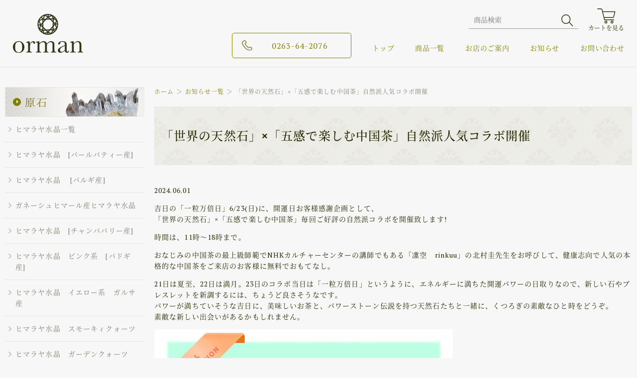

--- FILE ---
content_type: text/html
request_url: https://www.oruman.com/2024/06/post-21.html
body_size: 21122
content:
<!DOCTYPE HTML>
<html lang="ja">
<head>
<!-- Global site tag (gtag.js) - Google Analytics -->
<script async src="https://www.googletagmanager.com/gtag/js?id=UA-16015349-1"></script>
<script>
  window.dataLayer = window.dataLayer || [];
  function gtag(){dataLayer.push(arguments);}
  gtag('js', new Date());

  gtag('config', 'UA-16015349-1');
</script>
<meta charset="UTF-8">
<meta http-equiv="X-UA-Compatible" content="IE=edge">
<meta name="viewport" content="width=device-width, initial-scale=1.0">
<title>「世界の天然石」×「五感で楽しむ中国茶」自然派人気コラボ開催 | パワーストーン,天然石,ヒマラヤ水晶の長野県の専門店「オルマン」</title>
<meta name="description" content="吉日の「一粒万倍日」6/23(日)に、開運日お客様感謝企画として、　 「世界の天...">

<link rel="shortcut icon" href="/favicon.ico">
<link rel="apple-touch-icon-precomposed" href="/apple-touch-icon-precomposed.png">
<link rel="stylesheet" href="/css/sanitize.css">
<link rel="stylesheet" href="/css/style.css?20221222">
<link rel="stylesheet" href="/css/mediaqueries.css">
<link rel="stylesheet" href="/css/slick.css">
<link rel="stylesheet" href="/css/slick-theme.css">
<link rel="stylesheet" href="/css/gridlex.min.css">

<link rel="canonical" href="https://www.oruman.com/2024/06/post-21.html" />

</head>

<body>
<div id="page">

<header>
<div class="header_flex">
<div class="header_left">
<div class='logo'><a href='/'><img src='/images/logo.svg' alt='ormanのロゴ' width='141' height='78'></a></div>
</div>
<div class="header_right">
<div class="header_right_top">
<div class="header_itemSearch">
<form class="itemSearch" action="/cgi-bin/mt/mt-cdsearch.cgi" method="get">
<input type="hidden" name="SearchContentTypes" value="商品">
<input id="sbox1" id="s" name="search" type="search" placeholder="商品検索" />
<button id="sbtn1" type="submit"><img src="/images/icon_search.svg" alt="検索ボタン"></button>
</form>
</div>
<div class="header_cart"><a href="//cart.ec-sites.jp/cart_step/pc/kago/es_shop_id/1972/"><img src="/images/icon_cart_header.svg" alt="カートを見る"><span>カートを見る</span></a></div>
<!-- humbarger-menu -->
<button type="button" class="zdo_drawer_button">
<span class="zdo_drawer_bar zdo_drawer_bar1"></span>
<span class="zdo_drawer_bar zdo_drawer_bar2"></span>
<span class="zdo_drawer_bar zdo_drawer_bar3"></span>
<span class="zdo_drawer_menu_text zdo_drawer_text">MENU</span>
<span class="zdo_drawer_close zdo_drawer_text">CLOSE</span>
</button>
</div>

<div class="header_right_bottom">
<div class="slide_nav js_slide_nav">
<form class="sp_itemSearch" action="/cgi-bin/mt/mt-cdsearch.cgi" method="get">
<input type="hidden" name="SearchContentTypes" value="商品">
<input id="sbox1" id="s" name="search" type="search" placeholder="商品検索" />
<button id="sbtn1" type="submit"><img src="/images/icon_search.svg" alt="検索ボタン"></button>
</form>
<nav>
<ul>
<li><a href="tel:0263642076" class="btn btn_tel header_btn">0263-64-2076</a></li>
<li class="top"><a href="/">トップ</a></li>
<li class="products"><a href="/archive.html">商品一覧</a>
<ul class="sp_navCategory">


<li><a href="/stone/">原石</a></li>

<li><a href="/accessories/">アクセサリー・小物</a></li>

<li><a href="/interior/">インテリア小物</a></li>


</ul>
</li>
<li class="shop"><a href="/shop.html">お店のご案内</a></li>
<li class="news"><a href="/news.html">お知らせ</a></li>
<li class="contact"><a href="https://cart.ec-sites.jp/sp_step/shop-inquery/top/shid/1972/" target="_blank">お問い合わせ</a></li>
</ul>
</nav>
</div>
</div>
</div>
</div><!-- /.header_flex -->
</header>

<div class="main" id="news">

<div class="flex_container">
<div class="flex_item" id="mainBox">
<ul class="path">
<li><a href="/">ホーム</a></li>
<li><a href="/news.html">お知らせ一覧</a></li>
<li>「世界の天然石」×「五感で楽しむ中国茶」自然派人気コラボ開催</li>
</ul>

<!-- Webページ中身ここから -->
<article>
<div class="pageTitle"><h1 class="pageTitle_h1">「世界の天然石」×「五感で楽しむ中国茶」自然派人気コラボ開催</h1></div>
<p>2024.06.01</p>
<p><span>吉日の「一粒万倍日」6/23(日)に、開運日お客様感謝企画として、　 <br />「世界の天然石」×「五感で楽しむ中国茶」毎回ご好評の自然派コラボを開催致します!</span></p>
<p><span>時間は、11時～18時まで。</span></p>
<p><span>おなじみの中国茶の最上級師範でNHKカルチャーセンターの講師でもある「凛空　rinkuu」の北村圭先生をお呼びして、健康志向で人気の本格的な中国茶をご来店のお客様に無料でおもてなし。</span></p>
<p><span>21日は夏至、22日は満月。23日のコラボ当日は「一粒万倍日」というように、エネルギーに満ちた開運パワーの日取りなので、新しい石やブレスレットを新調するには、ちょうど良さそうなです。<br /> パワーが満ちていそうな吉日に、美味しいお茶と、パワーストーン伝説を持つ天然石たちと一緒に、くつろぎの素敵なひと時をどうぞ。 <br />素敵な新しい出会いがあるかもしれません。</span></p>
<p><img alt="1-2024.6-中国茶会のチラシ-600.jpg" src="https://www.oruman.com/39a2f852c66491c94722f84859f0cc1ff24fc742.jpg" width="600" height="600" class="mt-image-none" /></p>
<p><span>オルマンでは、只今、期間限定の「ブレスレット・フェア」も開催中! <br />オリジナルブレスレットもその場で作成致します。 <br />浄化用の原石や、さざれ石をセットでお買い上げの方には、セット割引もあります! </span></p>
<p><img alt="2-ブレスレット集合写真-600.jpg" src="https://www.oruman.com/fcf6ccfab2c75fca67107e43328241e3c88c0c8f.jpg" width="600" height="450" class="mt-image-none" /></p>
<p><span>6月末まで、開運伝説で大人気の <br />「ルチルクォーツ・フェア」を開催します!</span></p>
<p><span>ブレスレット、ペンダント、ポイントなど色々。 <br />ペンダントは、特別割引に!</span></p>
<p><span>ルチルクォーツのオリジナル・ブレスレットも作れます! <br />この夏は、ルチルで開運伝説の縁起を担いで、パワーアップして乗り切りたいですね。</span></p>
<p><img alt="3-ルチル-600.jpg" src="https://www.oruman.com/3a505bc25061883d9c0d13188cefc574b8b220f9.jpg" width="600" height="450" class="mt-image-none" /></p>
<p><span>また、オルマンのお店から10分くらいのところには、素敵な「バラ園」もあり、6月いっぱいは、バラの花を楽しめます。 <br />アルプスも見え、ウグイスや小鳥たちの声も楽しめる、素敵な憩いの庭園です。</span></p>
<p><img alt="4-バラと水晶のイメージ-600.jpg" src="https://www.oruman.com/b8960eeb534068282bbb9515b9db502fde47d348.jpg" width="600" height="450" class="mt-image-none" /></p>
<p><span>初夏のドライブがてらに、バラの花と、天然石と美味しいお茶の素敵なひとときを楽しみ、 日頃の疲れを癒しに、ぜひお気軽にお出かけください。 </span></p>
<p><img alt="5-中国茶-1-600.jpg" src="https://www.oruman.com/85782fa6d0d84afd802c85bdebfe2892ae3beecb.jpg" width="600" height="450" class="mt-image-none" /></p>
<p><span></span></p>
<p><span>----------------- <br />～　世界にただ一つの　 <br />あなたの石との出会いを求めて　～ </span></p>
<p><span>電話　0263-64-2076　 <br /><a href="https://www.oruman.com/">「天然石のオルマン」<br />https://www.oruman.com/ </a></span></p>
<p><a href="https://www.instagram.com/rin_kuu_cha/%20"><span>「凛空　rinkuu」<br />https://www.instagram.com/rin_kuu_cha/ </span></a></p>
</article>

</div><!-- #mainBox -->

<div class="flex_item" id="sideMenu">

<aside class="side_category">
<ul class="grid-1-noGutter_sm-2_xs-1">
    
        <li class="col">
        <h3 class="h3_side"><a href="/stone/"><img src="/images/sidebnr_stone.png" alt="原石"></a></h3>
        <ul class="side_categoryList">
        
            <li><a href="/stone/himaraya/">ヒマラヤ水晶一覧</a></li>
        
            <li><a href="/stone/himaraya-parvati/">ヒマラヤ水晶　[パールバティー産]</a></li>
        
            <li><a href="/stone/himaraya-palgi/">ヒマラヤ水晶　 [パルギ産]</a></li>
        
            <li><a href="/stone/Ganesh-Himal-Quartz/">ガネーシュヒマール産ヒマラヤ水晶</a></li>
        
            <li><a href="/stone/himaraya-chamba/">ヒマラヤ水晶　[チャンババリー産]</a></li>
        
            <li><a href="/stone/himaraya-badogi/">ヒマラヤ水晶　ピンク系　[バドギ産]</a></li>
        
            <li><a href="/stone/himaraya-garusa/">ヒマラヤ水晶　イエロー系　ガルサ産</a></li>
        
            <li><a href="/stone/himaraya-marana/" title="ヒマラヤ水晶のマラナ産の希少なスモーキィクォーツの原石クラスターです。">ヒマラヤ水晶　スモーキィクォーツ</a></li>
        
            <li><a href="/stone/himaraya-kasol/">ヒマラヤ水晶　ガーデンクォーツ</a></li>
        
            <li><a href="/stone/lightning-struck-quartz/">雷水晶・ライトニング水晶</a></li>
        
            <li><a href="/stone/tomazgonzaga-crystal-cluster/">トマスゴンサガ産水晶</a></li>
        
            <li><a href="/stone/smoky-quartz/" title="煙水晶とも呼ばれる内包物を含むブラウン系の希少な水晶です">スモーキィクォーツ</a></li>
        
            <li><a href="/stone/zeca-de-souza/">ゼッカデソウザ水晶</a></li>
        
            <li><a href="/stone/lemurian/">レムリアン水晶</a></li>
        
            <li><a href="/stone/satyaloka-crystal-cluster/">サチャロカ水晶</a></li>
        
            <li><a href="/stone/cactus-quartz/">カクタスクォーツ</a></li>
        
            <li><a href="/stone/apo/">アポフィライト</a></li>
        
            <li><a href="/stone/still-bite/">スティルバイト</a></li>
        
            <li><a href="/stone/chalcedony/">カルセドニー</a></li>
        
            <li><a href="/stone/himaraya-point/">水晶ポイント</a></li>
        
            <li><a href="/stone/aquamarine/">アクアマリン</a></li>
        
            <li><a href="/stone/veracruz-amethyst/">ベラクルス　アメシスト</a></li>
        
            <li><a href="/stone/amethyst/">紫水晶[アメジスト]</a></li>
        
            <li><a href="/stone/garden-quartz/" title="庭園水晶と呼ばれる内包物が入った水晶です。">ガーデンクォーツ</a></li>
        
            <li><a href="/stone/morion/">黒水晶[モリオン]</a></li>
        
            <li><a href="/stone/menou/">メノウ[ジオード]</a></li>
        
            <li><a href="/stone/phantom/">ファントム水晶</a></li>
        
            <li><a href="/stone/scolecite/">スコレサイト</a></li>
        
            <li><a href="/stone/sulphur/">サルファー(硫黄原石)</a></li>
        
            <li><a href="/stone/kyanite/">カイヤナイト</a></li>
        
            <li><a href="/stone/pyrite/">パイライト</a></li>
        
            <li><a href="/stone/jade/">翡翠</a></li>
        
            <li><a href="/stone/malachite/">マラカイト</a></li>
        
            <li><a href="/stone/lapis-lazuli/">ラピスラズリ</a></li>
        
            <li><a href="/stone/rutilated-quartz-cluster/">ルチルクォーツ原石</a></li>
        
            <li><a href="/stone/selenite/">セレナイト</a></li>
        
            <li><a href="/stone/calcite/">カルサイト</a></li>
        
            <li><a href="/stone/celestite/">セレスタイト</a></li>
        
            <li><a href="/stone/elestial/">エレスチャル</a></li>
        
            <li><a href="/stone/dream/">ドリームクォーツ</a></li>
        
            <li><a href="/stone/jasper/">ジャスパー</a></li>
        
            <li><a href="/stone/sphere/">丸玉・楕円形・磨き石</a></li>
        
        </ul>
        </li>
    
        <li class="col">
        <h3 class="h3_side"><a href="/accessories/"><img src="/images/sidebnr_accessories.png" alt="アクセサリー・小物"></a></h3>
        <ul class="side_categoryList">
        
            <li><a href="/accessories/lemurian-roots-pendant/">レムリアンルーツ・ペンダント</a></li>
        
            <li><a href="/accessories/bracelet/">ブレスレット</a></li>
        
            <li><a href="/accessories/rutilated-quartz-bracele-/">ルチルクォーツ・ブレスレット</a></li>
        
            <li><a href="/accessories/etc-ac/">天然石ペンダント</a></li>
        
            <li><a href="/accessories/ruciru/">ルチルクォーツ・ペンダント</a></li>
        
            <li><a href="/accessories/himaraya-ac/">ヒマラヤ・ペンダント</a></li>
        
            <li><a href="/accessories/ereschar/">エレスチャル・ペンダント</a></li>
        
            <li><a href="/accessories/cat/">隕石ペンダント</a></li>
        
            <li><a href="/accessories/wand/">ワンド</a></li>
        
            <li><a href="/accessories/terahertz-hokutolit/" title="高品質、高純度の北投石・テラヘルツのブレスレットやネックレスです。">北投石・テラヘルツ　ブレスレット・ネックレス</a></li>
        
            <li><a href="/accessories/jewelry/">創作ジュエリー</a></li>
        
        </ul>
        </li>
    
        <li class="col">
        <h3 class="h3_side"><a href="/interior/"><img src="/images/sidebnr_interior.png" alt="インテリア小物"></a></h3>
        <ul class="side_categoryList">
        
            <li><a href="/interior/cat/">天然ムートン・クッション</a></li>
        
            <li><a href="/interior/lamp/" title="ヒマラヤの岩塩のランプです。夜のリラックスタイムに！
外出を控えめの毎日・・・お疲れの時に！そんな時に　お家の中で　
癒しのリラックスの空間と時間を
作ってみませんか？
いつもの照明を落として　ランプをつけて
素敵なテータイムを
グラスを傾けるひと時を！
お楽しみください。
また、デスクやテーブルの上にランプとして置く他に、足元の床や廊下に、フットライトとして、おしゃれに使えます。
">岩塩ランプ</a></li>
        
            <li><a href="/interior/doragon-houou/">龍・鳳凰の丸玉</a></li>
        
            <li><a href="/interior/light/">照明ライト</a></li>
        
            <li><a href="/interior/cotton/">綿カーペット</a></li>
        
            <li><a href="/interior/sarasa/">サラサ</a></li>
        
        </ul>
        </li>
    
</ul>
</aside><!-- /.side_category -->


<aside class="infomationArea ptn_classic sm-hidden">
<div>
<h3 class="h3_side">オルマン</h3>
<dl class="dl_side infomation">
<div>
<dt>営業時間</dt>
<dd>10:00~18:30</dd>
</div>
<div>
<dt>定休日</dt>
<dd>木曜</dd>
<p class="bold txt-red">※定休日でも事前にご連絡頂ければ対応いたします</p>
</div>
<div>
<dt class="mgn_t10 infomation_address">〒399-7402<br>長野県松本市会田1024-3</dt>
</div>
</dl>
<div><a href="shop.html" class="link">お店のご案内</a></div>
<ul class="sns">
<li><a href="https://www.facebook.com/oruman777/?modal=composer" target="_blank"><img src="/images/facebook.png" alt="facebookでチェック"></a></li>
<li><a href="https://z-p15.www.instagram.com/oruman.powerstone/" target="_blank"><img src="/images/instagram.png" alt="instagramでチェック"></a></li>
</ul>
<figure class="mgn_t40">
<img src="/images/sideimg_manager.jpg?20220623" alt="店長 降旗宝">
<figcaption>店長の降旗宝（ふりはたたから）です。</figcaption>
</figure>
<div class="layout-c mgn_t10"><a href="/blog/"><img src="/images/bnr_blog.png" alt="オルマン店長ブログ"></a></div>
</div>
<div class="contactArea">
<p>取扱商品へのご質問など、お気軽にお問い合わせください。</p>
<p class="bold txt-red">臨時休業することもあるので、遠方よりお越しの方は、メールまたお電話下さい。</p>
<ul>
<li><a href="tel:0263642076" class="btn btn_tel">0263-64-2076</a></li>
<li><a href="https://cart.ec-sites.jp/sp_step/shop-inquery/top/shid/1972/" target="_blank" class="btn btn_mail">メールでお問い合わせ</a></li>
</ul>
</div>
</aside><!-- /.infomationArea -->
<aside class="side_calendar">
<iframe src="https://calendar.google.com/calendar/embed?height=280&wkst=1&bgcolor=%23ffffff&ctz=Asia%2FTokyo&showTitle=0&showNav=1&showPrint=0&showTz=0&showTabs=1&src=dGFrYXJhbHVja3k3QGdtYWlsLmNvbQ&color=%23039BE5" style="border:solid 1px #777" width="280" height="280" frameborder="0" scrolling="no"></iframe>
</aside>
</div><!-- /#sideMenu -->
</div><!-- /.grid -->

</div><!-- /.main -->

<footer>
<div class="ftArea" id="js_ftArea">
<div class="ptn_classic">
<div class="ft_top">
<div class="grid-reverse">
<div class="col-4_sm-12" >
<div class="infomationArea">
<figure class="mgn_b40 layout-c"><img src="/images/logo.svg" alt="オルマンのロゴ" width="141" height="78"></figure>
<dl class="dl_side infomation">
<div>
<dt>営業時間</dt>
<dd>10:00~18:30</dd>
</div>
<div>
<dt>定休日</dt>
<dd>木曜</dd>
</div>
<div>
<dt class="mgn_t10 infomation_address">〒399-7402<br>長野県松本市会田1024-3</dt>
</div>
</dl>
<div class="layout-c"><a href="/shop.html" class="link">お店のご案内</a></div>
<ul class="sns">
<li><a href="https://www.facebook.com/oruman777/?modal=composer" target="_blank"><img src="/images/facebook.png" alt="facebookでチェック"></a></li>
<li><a href="https://z-p15.www.instagram.com/oruman.powerstone/" target="_blank"><img src="/images/instagram.png" alt="instagramでチェック"></a></li>
</ul>
<div class="mgn_t40 pc-hidden layout-c">
<figure>
<img src="/images/sideimg_manager.jpg" alt="店長 降旗宝">
<figcaption class="f14">店長の降旗宝（ふりはたたから）です。</figcaption>
</figure>
<div class="layout-c mgn_t10"><a href="/blog/"><img src="/images/bnr_blog.png" alt="オルマン店長ブログ"></a></div>
</div>
</div>
</div><!-- /.col-3_sm-12 -->
<div class="col-8_sm-12">
<div class="gmap"><iframe src="https://www.google.com/maps/embed?pb=!1m14!1m8!1m3!1d12854.282152282216!2d137.992115!3d36.346957!3m2!1i1024!2i768!4f13.1!3m3!1m2!1s0x0%3A0x2a297dd29271a4c0!2z44OS44Oe44Op44Ok5rC05pm2LOWkqeeEtuefsyzjg5Hjg6_jg7zjgrnjg4jjg7zjg7Pjga7jgIzjgqrjg6vjg57jg7PjgI0!5e0!3m2!1sja!2sjp!4v1574141440448!5m2!1sja!2sjp" width="600" height="450" frameborder="0" style="border:0;" allowfullscreen=""></iframe></div>
</div><!-- /.col-9_sm-12 -->
</div><!-- /.grid -->
<div class="contactArea">
<p>取扱商品へのご質問など、お気軽にお問い合わせください。</p>
<p class="f12 txt-red">臨時休業することもありますので、遠方よりお越しの方はメールまたはお電話ください。</p>
<ul class="mgn_t20">
<li><a href="tel:0263642076" class="btn btn_tel">0263-64-2076</a></li>
<li><a href="https://cart.ec-sites.jp/sp_step/shop-inquery/top/shid/1972/" target="_blank" class="btn btn_mail">メールでお問い合わせ</a></li>
</ul>
</div>
</div><!-- ft_top -->
</div><!-- /.ft_960 -->
<div class="ft_middle">
<div class="ft_navArea">
<ul class="grid-middle_sm-3_xs-2">
<li class="col"><a href="/">トップ</a></li>
<li class="col"><a href="/archive.html">商品一覧</a></li>
<li class="col"><a href="/shop.html">お店のご案内</a></li>
<li class="col"><a href="/news.html">お知らせ</a></li>
<li class="col"><a href="https://cart.ec-sites.jp/sp_step/shop-inquery/top/shid/1972/" target="_blank">お問い合わせ</a></li>
<li class="col"><a href="https://cart.ec-sites.jp/cart_step/notice/trans/shop_id/1972/" target="_blank">特定商取引に基づく表記</a></li>
<li class="col"><a href="https://cart.ec-sites.jp/cart_step/notice/privacy/shop_id/1972/" target="_blank">個人情報保護方針</a></li>
<li class="col"><a href="/sitepolicy.html">サイトポリシー</a></li>
</ul>
</div>
</div>
<div class="ft_copyrightArea"><small class="copyright">&#169;合資会社 柳屋商店</small></div>
</div><!-- /.ftArea -->
</footer>

</div><!-- /#page-->

<script src="//ajax.googleapis.com/ajax/libs/jquery/3.3.1/jquery.min.js"></script>
<script src="/js/function.js"></script>
<script src="/js/slick.min.js"></script>
<script src="/js/ofi.min.js"></script>
<script src="/js/smoothScroll.js"></script>
<script src="/js/picuturefill.min.js"></script>
</body>
</html>


--- FILE ---
content_type: text/css
request_url: https://www.oruman.com/css/style.css?20221222
body_size: 31126
content:
@charset "utf-8";
@import url('https://fonts.googleapis.com/css?family=PT+Serif&display=swap');
/* @import url('https://fonts.googleapis.com/css?family=Noto+Serif+JP&display=swap&subset=japanese'); */
@font-face {
    font-family: 'Noto Serif JP';
    font-style: normal;
    font-weight: 400;
    src: url('/font/NotoSerifCJKjp-Regular.woff') format('woff');
}
@font-face {
    font-family: 'Noto Serif JP';
    font-style: normal;
    font-weight: 700;
    src: url('/font/NotoSerifCJKjp-Medium.woff') format('woff');
}
/*----------------------------------------------------
Default Layout
----------------------------------------------------*/
html {
	overflow-y:scroll;
	font-size: 62.5% !important;
}
body {
	width:100%;
	margin:0;
	padding:0;
    background: #f7f7f7;
	color:#262600;
    font-family: 'PT Serif','Noto Serif JP',serif;
	line-height:1.6;
	font-size:1.4rem;
    letter-spacing: 0.08em;
	word-wrap : break-word;
	overflow-wrap : break-word;
}
::selection{
    background: #e5e5df;
    color: #262600;
}
/* for Firefox */
::-moz-selection{
    background: #e5e5df;
    color: #262600;
}
/* --- link --- */
a,
a:link,
a:visited {
	color:#808000;
	outline:none;
    -webkit-transition: .1s ease;
    -o-transition: .1s ease;
    transition: .1s ease;
}
a:hover,
a:active,
a:focus{
    text-decoration: underline;
}
a:hover img,a:active img,a:focus img {
	opacity:0.8;
	filter:alpha(opacity=80);
	-o-opacity:0.8;
	-ms-filter:"alpha(opacity=80)";
	-moz-opacity:0.8;
	-webkit-opacity:0.8;
	transition:opacity .2s linear;
	-o-transition:opacity .2s linear;
	-ms-transition:opacity .2s linear;
	-moz-transition:opacity .2s linear;
	-webkit-transition:opacity .2s linear;
}
a img {
	border-style: none;
}
ul,ol {
	margin:0;
	padding:0;
}
ul li,ol li {
	list-style: none;
}
img {
	max-width:100%;
	height:auto;
}
/*----------------------------------------------------
General Layout
----------------------------------------------------*/
/* --- clear fix --- */
.cf {zoom:1;}
.cf:before,.cf:after {content:""; display:table;}
.cf:after {clear:both;}

.clear {clear:both;}

.img-l {
	float:left;
	margin:0 20px 20px 0;
}
.img-r {
	float:right;
	margin:0 0 20px 20px;
}
.txt{
    overflow: hidden;
}
.float-l {
	float: left;
}
.float-r {
	float: right;
}
.layout-l {
	text-align:left !important;
}
.layout-c {
	text-align:center !important;
}
.layout-r {
	text-align:right !important;
}
.txt-large {
	font-size:20px;
	font-size:2.0rem;
}
.txt-small {
	font-size:12px;
	font-size:1.2rem;
}
.txt-red{
    color:#bd0a0a;
}
.txt-read{
    line-height:2.0;
}
.mgn_t0 {
	margin-top: 0px !important;
}
.mgn_t5 {
	margin-top: 5px !important;
}
.mgn_t10 {
	margin-top: 10px !important;
}
.mgn_t20 {
	margin-top: 20px !important;
}
.mgn_t30 {
	margin-top: 30px !important;
}
.mgn_t40 {
	margin-top: 40px !important;
}
.mgn_t50 {
	margin-top: 50px !important;
}
.mgn_t60 {
	margin-top: 60px !important;
}
.mgn_t120{
    margin-top: 120px !important;
}
.mgn_t-5 {
	margin-top: -5px !important;
}
.mgn_t-10 {
	margin-top: -10px !important;
}
.mgn_t-20 {
	margin-top: -20px !important;
}
.mgn_t-30 {
	margin-top: -30px !important;
}
.mgn_t-40 {
	margin-top: -40px !important;
}
.mgn_t-60 {
	margin-top: -60px !important;
}
.mgn_b0 {
	margin-bottom: 0px !important;
}
.mgn_b5 {
	margin-bottom: 5px !important;
}
.mgn_b10 {
	margin-bottom: 10px !important;
}
.mgn_b20 {
	margin-bottom: 20px !important;
}
.mgn_b-20 {
	margin-bottom: -20px !important;
}
.mgn_b25 {
	margin-bottom: 25px !important;
}
.mgn_b30 {
	margin-bottom: 30px !important;
}
.mgn_b40 {
	margin-bottom: 40px !important;
}
.mgn_b50 {
	margin-bottom: 50px !important;
}
.mgn_b60 {
	margin-bottom: 60px !important;
}

.mgn_r0 {
	margin-right: 0px !important;
}
.mgn_r5 {
	margin-right: 5px !important;
}
.mgn_r10 {
	margin-right: 10px !important;
}
.mgn_r20 {
	margin-right: 20px !important;
}
.mgn_r30 {
	margin-right: 30px !important;
}
.mgn_r40 {
	margin-right: 40px !important;
}

.mgn_l0 {
	margin-left: 0px !important;
}
.mgn_l5 {
	margin-left: 5px !important;
}
.mgn_l10 {
	margin-left: 10px !important;
}
.mgn_l20 {
	margin-left: 20px !important;
}
.mgn_l30 {
	margin-left: 30px !important;
}
.mgn_l40 {
	margin-left: 40px !important;
}

.pdg_t0 {
	padding-top: 0px !important;
}
.pdg_t5 {
	padding-top: 5px !important;
}
.pdg_t10 {
	padding-top: 10px !important;
}
.pdg_t20 {
	padding-top: 20px !important;
}
.pdg_t30 {
	padding-top: 30px !important;
}
.pdg_t35 {
	padding-top: 35px !important;
}
.pdg_t40 {
	padding-top: 40px !important;
}
.pdg_b0 {
	padding-bottom: 0px !important;
}
.pdg_b5 {
	padding-bottom: 5px !important;
}
.pdg_b10 {
	padding-bottom: 10px !important;
}
.pdg_b20 {
	padding-bottom: 20px !important;
}
.pdg_b30 {
	padding-bottom: 30px !important;
}
.pdg_b40 {
	padding-bottom: 40px !important;
}

.pdg_r0 {
	padding-right: 0px !important;
}
.pdg_r5 {
	padding-right: 5px !important;
}
.pdg_r10 {
	padding-right: 10px !important;
}
.pdg_r20 {
	padding-right: 20px !important;
}
.pdg_r30 {
	padding-right: 30px !important;
}
.pdg_r40 {
	padding-right: 40px !important;
}
.pdg_r100 {
	padding-right: 100px !important;
}
.pdg_l0 {
	padding-left: 0px !important;
}
.pdg_l5 {
	padding-left: 5px !important;
}
.pdg_l10 {
	padding-left: 10px !important;
}
.pdg_l15 {
	padding-left: 10px !important;
}
.pdg_l20 {
	padding-left: 20px !important;
}
.pdg_l30 {

	padding-left: 30px !important;
}
.pdg_l40 {
	padding-left: 40px !important;
}
.pdg_l100 {
	padding-left: 100px !important;
}

.f10 {
	font-size: 10px !important;
}
.f12 {
	font-size: 12px !important;
}
.f14 {
	font-size: 14px !important;
}
.f16 {
	font-size: 16px !important;
}
.f18 {
	font-size: 18px !important;
}
.f20 {
	font-size: 20px !important;
}
.f21 {
	font-size: 21px !important;
}
.f22 {
	font-size: 22px !important;
}
.f24 {
	font-size: 24px !important;
}
.bold {
	font-weight: bold !important;
}
.letter-n{
	letter-spacing:normal !important;
}
.letter-w{
	letter-spacing:0.125em !important;
}
.border{
	border:1px solid #e5e5df;
	padding:2em;
}
.nowrap{
	white-space: nowrap;
}
.br{
	display: inline-block;
}
.pc-hidden{
    display: none;
}
/* 背景 */
.ptn_classic{
    background-image: url('/images/ptn_classic.png');
}

/*----------------------------------------------------
Base Layout PC
----------------------------------------------------*/

/*----------------------------
共通要素のレイアウト
----------------------------*/
#page {
	position: relative;
}
/* --- header --- */
header{
    border-bottom: 1px solid #e6e6e0;
}
header .header_flex{
	display: flex;
	width: 100%;
    max-width: 1366px;
	height: 134px;
	margin: 0 auto;
    padding: 0 2%;
	letter-spacing: 0;
    align-items: center;
}
header .header_left{
    margin-right: auto;
}
header .header_left h1 img,
header .header_left .logo img{
    max-width: 100%;
    height: auto;
}
header .header_right{
	text-align: right;
}
/* header_right_top */
header .header_right_top{
    display: flex;
    position: relative;
    margin-bottom: 20px;
    justify-content: flex-end;
    align-items: center;
    z-index: 999;
}
/* 検索フォーム */
header .itemSearch,
header .sp_itemSearch{
    position: relative;
    width: 100%;
    max-width: 260px;
    height: 2.3em;
    padding: 0px 10px;
    border-bottom: 1px solid #999;
    text-align: left;
    overflow: hidden;
}
header .itemSearch .placeholder_color::-webkit-input-placeholder,
header .sp_itemSearch .placeholder_color::-webkit-input-placeholder {
	color: #b4b4ab;
}/* それぞれ分けて色指定 */
header .itemSearch .placeholder_color::-moz-placeholder,
header .sp_itemSearch .placeholder_color::-moz-placeholder {
	color: #b4b4ab;
}
header .itemSearch .placeholder_color:-ms-input-placeholder,
header .sp_itemSearch .placeholder_color:-ms-input-placeholder {
	color: #b4b4ab;
}
header .itemSearch input[type="search"],
header .sp_itemSearch input[type="search"]{
    border: none;
    height: 2.0em;
}
header .itemSearch input[type="search"]:focus,
header .sp_itemSearch input[type="search"]:focus{
    outline: none;
}
header .itemSearch input[type="submit"],
header .sp_itemSearch input[type="submit"]{
    position: absolute;
    width: 2.5em;
    height: 2.5em;
    bottom: 0;
    right: 0;
    cursor: pointer;
}
/* カート */
header .header_cart{
    margin-left: 20px;
    text-align: center;
}
header .header_cart span{
    display: block;
    font-size: 1.2rem;
    color: #303000;
}
/* nav */
header .header_right_bottom nav>ul{
	display: flex;
}
header .header_right_bottom nav>ul>li{
    margin-left: 3em;
    letter-spacing:0.05em;
	font-size: 1.4rem;
}
/* sp_navCategory */
header .sp_navCategory,
header .sp_itemSearch,
.zdo_drawer_button{
    display: none;
}
/* --- main --- */
.main {
	clear: both;
	width:100%;
    max-width: 1366px;
    margin: 0 auto;
    padding: 0 10px;
}
.main section{
    margin-bottom:80px;
}
.main .wrap_b40{
    margin-bottom: 40px;
}
/* --- footer --- */
.ftArea{
    border-top: 1px solid #e5e5df;
    overflow: hidden;
}
.ftArea a:hover,
.ftArea a:active,
.ftArea a:focus{
    text-decoration: none;
}
.ft_top{
    width: 100%;
    max-width: 960px;
    margin:0 auto;
    padding: 60px 10px;
    font-size: 1.6rem;
}
.ft_top .gmap {
	position: relative;
	padding-bottom: 50%;
	height: 0;
	overflow: hidden;
}
.ft_top .gmap iframe {
	position: absolute;
	top: 0;
	left: 0;
	width: 100% ;
	height: 100% ;
}
.ft_top .infomationArea>dl{
    display: -webkit-box;
    display: -ms-flexbox;
    display: flex;
    -webkit-box-align: center;
    -ms-flex-align: center;
    align-items: center;
    -webkit-box-orient: vertical;
    -webkit-box-direction: normal;
    -ms-flex-direction: column;
    flex-direction: column;
}
.ft_top .contactArea{
    width: 100%;
    max-width: 500px;
    margin: 40px auto 0;
}
.ft_top .contactArea>ul li{
    display: inline-block;
}
.ft_middle{
    background-color: #262600;
    padding-top: 24px;
}
.ft_navArea{
    width: 100%;
    max-width: 1366px;
    margin: 0 auto;
    padding: 0 10px;
    text-align: center;
}
.ft_navArea li>a{
    display: inline-block;
    margin-bottom: 1.6rem;
    color: #f7f7f7;
}
.ft_navArea li>a:hover,
.ft_navArea li>a:active,
.ft_navArea li>a:focus{
    text-decoration: underline;
}
.ftArea .ft_copyrightArea{
    text-align: center;
}
.ftArea .copyright{
    display: block;
    padding: 24px 0;
    font-size: 1.4rem;
}
/* --- sideMenu --- */
#sideMenu{
    width: 320px;
    margin-right: 20px;
}
#sideMenu a:not(.btn){
    text-decoration: underline;
}
#sideMenu li{
    padding: 0;
}
#sideMenu li::before{
    position: static;
    display: none;
}
#sideMenu aside{
    margin-bottom: 40px;
}
/* --- side_category --- */
#sideMenu .side_category li{
    margin-bottom: 0;
    padding-left: 0;
}
#sideMenu .side_category li:before{
    display: none;
    position: static;
    width: 0;
    height: 0;
}
#sideMenu .side_category .h3_side{
    margin-bottom: 0;
}
#sideMenu .side_categoryList{
    max-width: 320px;
    margin-bottom: 40px;
}
#sideMenu .side_categoryList>li>a{
    position: relative;
    display: block;
	padding: 1em 1em 1em 1.5em;
    color: #808073;
    text-decoration: none;
    -webkit-transition: .2s;
    -o-transition: .2s;
    transition: .2s all;
    border-bottom: 1px solid #e5e5df;
}
#sideMenu .side_categoryList>li>a:hover,
#sideMenu .side_categoryList>li>a:active,
#sideMenu .side_categoryList>li>a:focus{
    background-color: #edede6;
}
#sideMenu .side_categoryList>li>a::before{
    position: absolute;
    content: url('/images/arrow_side.svg');
    display: block;
    left: .5em;
    -webkit-transition: .2s;
    -o-transition: .2s;
    transition: .2s all;
}
#sideMenu .side_categoryList>li>a:hover::before,
#sideMenu .side_categoryList>li>a:active::before,
#sideMenu .side_categoryList>li>a:focus::before{
    transform: translateX(0.25em);
}
/* --- .infomationArea --- */
/* footer共通 */
.infomationArea .dl_side dt.infomation_address::after{
    content: '';
}
.infomationArea .sns{
    margin-top: 24px;
    text-align: center;
}
.infomationArea .sns>li{
    display: inline-block;
}
.infomationArea .sns>li{
    margin-right: 10px;
}
.infomationArea .sns>li:last-child{
    margin-right: 0;
}

#sideMenu .infomationArea{
    padding: 32px 20px;
    color: #808073;
}
#sideMenu .infomationArea .h3_side{
    margin: 0 0 .5em;
}
/* contactArea */
.contactArea{
    margin-top: 60px;
}
.contactArea>ul{
    text-align: center;
}
.contactArea>ul li{
    display: inline-block;
}
.contactArea .btn{
    margin-top: 8px;
}

/* calendar */
.side_calendar{
    margin-top: 40px;
}

/* --- パンくず --- */
.main .path{
    width: 100%;
    font-size: 1.2rem;
}
.main ul.path li{
    display: inline-block;
    padding: 0 !important;
    color: #808073;
}
.main .path li:before {
    position: static;
    display: none;
}
.main .path li:after{
    content: "＞";
    padding-left: 5px;
}
.main .path li:last-child:after{
    content: "";
}
.main ul.path li>a{
    color: #808000;
}
/* --- 見出し --- */
.main .pageTitle{
    margin: 16px 0 40px;
    padding: 40px 0 40px 1em;
    background: url('/images/ptn_classic.png');
}
.main .pageTitle_h1{
    font-size: 2.4rem;
}
.main .productTitle_h1{
    margin-bottom: 16px;
    font-size: 2.4rem;
}
.main .itemTitle_h1{
    margin-bottom: 16px;
    font-size: 2.0rem;
}
.main h2{
	margin: 0 0 1.7em;
	padding-left: .1em;
    color: #808000;
	font-size:2.4rem;
    font-weight: normal;
    border-bottom: 3px double #808000;
}
.main h3{
	margin: 0 0 .5em;
	font-size:2.0rem;
}
.main h4 {
	display: inline-block;
	margin: 0 0 .5em;
	padding: .1em .8em 0;
	background:#e5e5df;
	font-size: 1.6rem;
    font-weight: normal;
}
.main h5{
	display: inline-block;
	margin: 0 0 .5em;
    border-bottom: 1px solid #968808;
	font-size:1.6rem;
    font-weight: normal;
}
.main p{
	margin-bottom: 1em;
}

/* --- リスト --- */
.main ul li:not(.col) {
	position: relative;
	margin-bottom: 4px;
	padding-left: 20px;
}
.main ul li:before {
    display: block;
    content: '';
    position: absolute;
    top: 0.6em;
    left: 0.5em;
    width: 5px;
    height: 5px;
    background-color: #818173;
    border-radius: 50%;
}
.main ul li.col:before{
    display: none;
    position: static;
    width: 0;
    height: 0;
}
.main .mfp ul li:before{
	content:inherit;
	position:inherit;
	left: 0;
	top:0;
	width:0;
	height:0;
	background: none;
	-moz-border-radius:0;
	-webkit-border-radius:0;
	-o-border-radius:0;
	-ms-border-radius:0;
	border-radius:0;
}
.main ol {
	padding-left: 1.7em;
}
.main ol li {
	margin-bottom: 5px;
	list-style-type: decimal;
	list-style-position: outside;
}
/* --- リンク --- */
a.link{
    position: relative;
    display: inline-block;
    margin: 1em 0.5em 0;
	padding-left: 0.8em;
	color: #808000;
    text-decoration: underline;
}
a.link:hover,
a.link:active,
a.link:focus{
    text-decoration: underline !important;
}
a.link::before{
    position: absolute;
    content: url('/images/arrow_link.svg');
    display: block;
    left: 0;
    -webkit-transition: .2s;
    -o-transition: .2s;
    transition: .2s all;
}
a.link:hover::before,
a.link:active::before,
a.link:focus::before{
    transform: translateX(0.25em);
    text-decoration: none;
}

/* -- リンクボタン --*/
a.btn{
    position: relative;
    display: block;
    width: 240px;
    margin: 40px auto 0;
    padding: 13px 1em 11px 3em;
    color: #808000;
    background-color: #f7f7f7;
    font-size: 1.6rem;
    text-align: center;
    border: 1px solid #808000;
    border-radius: 5px;
    -webkit-transition: .25s;
    -o-transition: .25s;
    transition: .25s all;
}
a.btn:hover,
a.btn:active,
a.btn:focus{
    background-color: #edede6;
    text-decoration: none;
}
a.btn::before{
    content: url('/images/arrow_link.svg');
    position: absolute;
    display: block;
    top: calc(50% - (25px / 2));
    left: 2em;
    transition-timing-function: ease-in;
    -webkit-transition: .25s;
    -o-transition: .25s;
    transition: .25s all;
}
a.btn:hover::before,
a.btn:active::before,
a.btn:focus::before{
    transform: translateX(0.25em);
}
/* icon_tel */
a.btn_tel::before{
    content: url('/images/icon_tel.svg');
    top: calc(50% - (21px / 2));
    left: 1.2em;
}
a.btn_tel:hover::before,
a.btn_tel:active::before,
a.btn_tel:focus::before{
    transform: translateX(0);
}
/* icon_mail */
a.btn_mail::before{
    content: url('/images/icon_mail.svg');
    top: calc(50% - (15px / 2));
    left: 1.2em;
    line-height: 0;
}
a.btn_mail:hover::before,
a.btn_mail:active::before,
a.btn_mail:focus::before{
    transform: translateX(0);
}
/* icon_cart */
a.btn_cart{
    width: 240px;
    margin: 20px 0;
    color: #f7f7f7;
    background-color: #968808;
    border: none;
}
a.btn_cart:hover,
a.btn_cart:active,
a.btn_cart:focus{
    background-color: #b3a209;
    cursor: pointer;
}
a.btn_cart::before{
    content: url('/images/icon_cart_btn.svg');
    top: calc(50% - (20px / 2));
    left: 2em;
}
a.btn_cart:hover::before,
a.btn_cart:active::before,
a.btn_cart:focus::before{
    transform: translateX(0);
}
/* header btn */
.header_btn{
   margin-top: -20px !important;
}

/* --- PDF --- */
a[href$=".pdf"]:after {
    content:" ";
    display: inline-block;
    width: 27px;
    height: 24px;
    background: url('/images/pdf.png') no-repeat 3px bottom;
}
.thum a[href$=".pdf"]::after,.download a[href$=".pdf"]::after,.estateList a[href$=".pdf"]::after{
    content:inherit;
    display:inherit;
    width: 0;
    height: 0;
    background: none;
}
/* --- テーブル --- */
.main table:not(.stylishTable) {
	width: 100%;
    margin-bottom: 40px;
}
.main table:not(.stylishTable) th,
.main table:not(.stylishTable) td {
	padding: 12px 1em;
    border-bottom: 1px solid #f7f7f7;
}
.main table:not(.stylishTable) th {
	text-align: center;
	font-weight: normal;
	white-space: nowrap;
	vertical-align: top;
	background: #e5e5df;
}
.main table:not(.stylishTable) td {
	vertical-align: top;
    background-color: #edede6;
}
/* --- テーブル-stylishTable --- */
.main table.stylishTable {
	width: 100%;
    margin-bottom: 40px;
}
.main .stylishTable th,
.main .stylishTable td{
    padding: 10px 0;
}
.main .stylishTable th {
    border-bottom: solid 2px #b2b2aa;
}
.main .stylishTable td {
    padding-left: 1em;
	border-bottom: solid 2px #e5e5df;
}
/* --- 説明リスト-stylishDl --- */
dl.stylishDl{
	width: 100%;
	margin-bottom: 20px;
	border-left:none;
	border-top:none;
}
.stylishDl dt{
    float: left;
	padding: 5px 1%;
    width: 15%;
	white-space: nowrap;
    text-align: center;
	background: #f2f2f2;
	border-right:none;
	border-bottom:1px solid #005290;
}
.stylishDl dd{
	padding: 5px 1rem;
    overflow: hidden;
	border-bottom:1px dashed #005290;
}
/* 横並びdl */
.dl_side div{
    display: block;
}
.dl_side dt,
.dl_side dd{
    display: inline-block;
}
.dl_side dt::after{
    content: '：';
}

/* item_list */
/* スライダー */
.main .js_slide_item{
    margin: 0 24px;
}
.main .js_slide_item li{
    margin: 0 10px;
    padding-left: 0 !important;
}
.main .item_list li:before {
    display: none;
    position: static;
    width: 0;
    height: 0;
}
.main .item_list a:hover,
.main .item_list a:active,
.main .item_list a:focus{
    text-decoration: none;
}
.main .item_list figcaption{
    margin-top: 8px;
}
.main .item_list .item_name{
    color: #818100;
    font-size: 1.4rem;
}
.main .item_list .item_price{
    color: #303000;
    font-size: 2.0rem;
    line-height: 1.2;
}
.main .item_list .item_amount{
    color: #808073;
    font-size: 1.2rem;
}
.main .item_list .soldout{
    color: #bd0a0a;
    font-style: 1.2rem;
}
/* 下層ページ */
.main:not(#index) .item_list>li{
    margin-bottom: 40px;
}

/*------------------------
トップ
-------------------------*/
#index a:hover,
#index a:active,
#index a:focus{
    text-decoration: none;
}
/* --- メインビジュアル --- */
.mainvisual{
    width: 100%;
    max-width: 1346px;
    background-color: #b2b2aa;
}
.main .mainvisual ul li{
    margin-bottom: 0;
    padding-left: 0;
}
.main .mainvisual ul li:before {
    display: none;
    position: static;
    width: 0;
    height: 0;
}
.main .flex_container{
    margin-top: 40px;
    display: -webkit-box;
    display: -ms-flexbox;
    display: flex;
    -webkit-box-orient: horizontal;
    -webkit-box-direction: reverse;
    -ms-flex-direction: row-reverse;
            flex-direction: row-reverse;
}
/*------------------------
mainBox
-------------------------*/
#mainBox{
    width: 100%;
    min-width: 0;
}
/* --- conceptArea --- */
.main .conceptArea{
    position: relative;
    padding: 54px 10px 24px;
    font-size: 1.6rem;
    color: #303000;
    text-align: center;
}
.main .conceptArea::after{
    display: block;
    position: absolute;
    content: '';
    left: calc(50% - (80% / 2));
    top: 10px;
    width: 80%;
    height: 4px;
    background-image: url('/images/ptn_line.png');
}
.main .conceptArea h2{
    color: #303000;
    border-bottom: none;
}
.main .conceptArea .concept_txt{
    margin: 0 auto;
    width: 100%;
    max-width: 624px;
    text-align: left;
}
/* --- bnrArea --- */
#index .bnrArea{
    margin-bottom: 60px;
}
#index .bnrArea li{
    margin-bottom: 8px;
    padding-left: 0;
    text-align: center;
}
#index .bnrArea li::before{
    position: static;
    display: none;
    width: 0;
    height: 0;
}
/* --- productArea --- */
.main .productsArea ul li::before{
    position: static;
    display: none;
    width: 0;
    height: 0;
}
.main .productsArea .category_list>li{
    margin-bottom: 10px;
    padding: 16px 10px 20px;
    background-color: #fdfdfd;
    border: 1px solid #e6e6e0;
}
.main .productsArea .h3_category{
    margin-bottom: .5em;
    color: #808000;
    font-size: 2.0rem;
}
.main .productsArea .h3_category::before{
    display: inline-block;
    margin-right: .5rem;
    vertical-align: middle;
}
.main .productsArea .h3_category_stone::before{
    content: url('/images/categoryH3_stone.png');
}
.main .productsArea .h3_category_accessories::before{
    content: url('/images/categoryH3_accessories.png');
}
.main .productsArea .h3_category_mooton::before{
    content: url('/images/categoryH3_mooton.png');
}
.main .productsArea .h3_category_interior::before{
    content: url('/images/categoryH3_interior.png');
}
.main .productsArea .h3_category_glass::before{
    content: url('/images/categoryH3_glass.png');
}
.main .productsArea .category_list_item>li{
    margin-bottom: 20px;
}
.main .productsArea .category_list_item figcaption{
    margin-top: 0.5em;
    font-size: 1.2rem;
    line-height: 1.4;
}
.main .productsArea .category_list_item a:hover figcaption,
.main .productsArea .category_list_item a:active figcaption,
.main .productsArea .category_list_item a:focus figcaption{
    text-decoration: none;
}
.main .productsArea .category_list_item figcaption dt{
    text-align: center;
}
.main .productsArea .category_list_item .h4_category{
    display: inline-block;
    background: none;
    font-size: 1.4rem;
    text-align: left;
}
.main .productsArea .category_list_item figcaption dd{
    color: #808073;
}

/* --- newsArea --- */
.main ul.newsArea_list>li{
    padding: 8px 0;
    border-bottom: 1px solid #e6e6e0;
}
.main .newsArea_list>li::before{
    position: static;
    display: none;
    width: 0;
    height: 0;
}
.main ul.newsArea_list>li>a{
    display: inline-block;
}
.main .newsArea_list figure{
    display: -webkit-box;
    display: -ms-flexbox;
    display: flex;
}
.main .newsArea_list figure img{
    display: block;
    width: 100px;
    height: 100px;
    object-fit: cover;
    font-family: 'object-fit: cover;'; /*IE対策*/
}
.main .newsArea_list figcaption{
    width: calc(100% - 100px - 1em);
    margin-left: 1em;
    color: #818173;
}
.main .newsArea_list a:hover .h3_news,
.main .newsArea_list a:active .h3_news,
.main .newsArea_list a:focus .h3_news{
    text-decoration: underline;
}
.main .newsArea_list figcaption .h3_news{
    font-size: 1.4rem;
    margin: 0;
}
.main .newsArea_list figcaption .news_date{
    font-size: 1.2rem;
}

/*------------------------------------------------------
下層ページ
------------------------------------------------------*/
/* アーカイブページ */
.main .productTitle{
    margin: 40px 0 60px;
}

/* 商品詳細ページ */
.main .itemPage .itemTitle{
    margin-top: 40px;
    font-size: 1.6rem;
}
.main .itemImg{
    margin-bottom: 20px;
}
.main .itemImg_main{
    margin-bottom: 12px;
    background-image: url('/images/ptn_classic.png');
    text-align: center;
}
.main .itemImg_main img{
    width: 503px;
    height: 311px;
    object-fit: contain;
    font-family: 'object-fit: contain;'; /*IE対策*/
}
.main .itemImg_thumb>li{
    text-align: center;
}
.main .itemImg_thumb>li::before{
    position: static;
    display: none;
    width: 0;
    height: 0;
}
.main .itemPage .itemTitle_h1{
    margin-bottom: 8px;
}
.main .itemPage .itemTitle_price strong{
    margin-right: .15em;
    font-size: 3.0rem;
    font-weight: normal;
}
.main .itemPage input[type="number"]{
    width: 2em;
    margin-top: 40px;
    padding: .3em 0;
    background: #fafafa;
    border: 1px solid #b2b2aa;
    text-align: center;
    vertical-align: baseline;
    outline: none;
}
.main .itemPage input[type="number"]::-webkit-outer-spin-button,
.main .itemPage input[type="number"]::-webkit-inner-spin-button {
    -webkit-appearance: none;
    margin: 0;
}
.main .itemPage input[type="number"] {
    -moz-appearance:textfield;
}
.main .itemPage .btn_cart{
    position: relative;
}
.main .itemPage .btn_cart::after{
    content: url('/images/icon_cart_btn.svg');
    position: absolute;
    display: block;
    top: calc(50% - (20px / 2));
    left: 2em;
}
.main .itemPage .btn_cart input[type="submit"]{
    position: relative;
    width: 240px;
    margin: 20px 0;
    padding: 13px 1em 11px 3em;
    color: #f7f7f7;
    background-color: #968808;
    border-radius: 5px;
    -webkit-transition: .25s;
    -o-transition: .25s;
    transition: .25s all;
}
.main .itemPage .btn_cart input[type="submit"]:hover,
.main .itemPage .btn_cart input[type="submit"]:active,
.main .itemPage .btn_cart input[type="submit"]:focus{
    background-color: #b3a209;
    cursor: pointer;
}
.main .itemPage .item_contact{
    position: relative;
    display: inline-block;
    margin: 1em 0.5em 0;
	padding-left: 0.8em;
	color: #808000;
}
.main .itemPage .item_contact input[type="submit"]{
    text-decoration: underline;
}
.main .itemPage .item_contact::before{
    position: absolute;
    content: url('/images/arrow_link.svg');
    display: block;
    left: 0;
    -webkit-transition: .2s;
    -o-transition: .2s;
    transition: .2s all;
}
.main .itemPage .item_contact:hover::before,
.main .itemPage .item_contact:active::before,
.main .itemPage .item_contact:focus::before{
    transform: translateX(0.25em);
    text-decoration: none;
}
.main .itemPage .item_note{
    margin-top: 1.4em;
    color: #808073;
}
.main .itemPage .item_detail{
    display: inline-block;
    width: auto;
    margin-top: 2.4em;
    padding: 16px 24px;
    background: #edede6;
}
.main .itemPage .item_detail table{
    margin: 0;
}
.main .itemPage .item_detail th,
.main .itemPage .item_detail td{
    padding: .2em 0;
    background: none;
    border: none;
}
.main .itemPage .item_detail th{
    padding-right: 1em;
    text-align: left;
}

/* --- お店のご案内 --- */
#shop .infomationArea .infomation{
    display: -webkit-box;
    display: -ms-flexbox;
    display: flex;
    margin-top: 32px;
    -webkit-box-align: center;
    -ms-flex-align: center;
    align-items: center;
    -webkit-box-orient: vertical;
    -webkit-box-direction: normal;
    -ms-flex-direction: column;
    flex-direction: column;
}
#shop .sns>li{
    display: inline-block;
    margin-right: 10px;
    padding-left: 0;
}
#shop .sns>li:last-child{
    margin-right: 0;
}
#shop .sns li::before{
    display: none;
    position: static;
    background: none;
}
#shop .contactArea{
    margin-top: 40px;
    text-align: center;
}
#shop .contactArea li{
    padding-left: 0;
}
#shop .contactArea li::before{
    display: none;
    position: static;
    background: none;
}
.icon_car,
.icon_bus{
    position: relative;
}
.icon_car::before,
.icon_bus::before{
    content: '';
    display: inline-block;
    margin-top: -.2em;
    margin-right: .2em;
    background-size: contain;
    background-position: center;
    background-repeat: no-repeat;
    vertical-align: middle;
}
.icon_car::before{
    width: 32px;
    height: 21px;
    background-image: url('/images/icon_car.svg');
}
.icon_bus::before{
    width: 38px;
    height: 21px;
    background-image: url('/images/icon_bus.svg');
}
#shop h3{
    margin: 40px 0 20px;
}
#shop h4{
    margin-top: 20px;
}
/* --- お知らせ一覧 --- */
.main .newsArea_list a:hover .news_date,
.main .newsArea_list a:active .news_date,
.main .newsArea_list a:focus .news_date{
    text-decoration: none;
}

/* --- pageNav --- */
.main .pageNav ul{
    margin-bottom: 60px;
}
.main .pageNav li::before{
    display: none;
    position: static;
    padding-left: 0;
    background: none;
}
.main .pageNav li a{
    display: block;
    color: #260505;
    border: 1px solid #260505;
    padding: 12px 16px 12px 24px;
    text-align: center;
    -webkit-transition: .3s ease-out;
    -o-transition: .3s ease-out;
    transition: .3s ease-out;
}
.main .pageNav li a::after{
    font-family: "Font Awesome 5 Free";
    font-weight: 900;
    content: '\f078';
    padding-left: 1.0rem;
}
.main .pageNav li a:hover,
.main .pageNav li a:active,
.main .pageNav li a:focus{
    color: #005eac;
    border: 1px solid #005eac;
    text-decoration: none !important;
}

/* --- pageList --- */
.pageList {
	text-align: center;
	margin-bottom:30px;
}
/* PREV */
.pageList .prev {
	display: inline-block;
	margin: 2px 15px 0 0;
	color: #005290;
}
.pageList .prev::before {
    font-family: "Font Awesome 5 Free";
    font-weight: 900;
    content: '\f104';
    margin-right: 0.5em;
}
/* NEXT */
.pageList .next {
	display: inline-block;
	margin: 2px 0 0 15px;
	color: #005290;
}
.pageList .next::after{
    font-family: "Font Awesome 5 Free";
    font-weight: 900;
    content: '\f105';
    margin-left: 0.5em;
}
.pageList .list {
	display: inline-block;
	vertical-align: top;
}
.pageList .list a,
.pageList .list span {
	display: inline-block;
	width: 30px;
	height: 30px;
	padding-top: 2px;
	background:#fcfcfc;
	color: #005290;
	text-align: center;
	vertical-align: top;
    border: 1px solid #005290;
    text-decoration: none !important;
}
.pageList .list a:hover,
.pageList .list span.current_page {
	color: #fcfcfc;
    background:#005290;
}

/* --- 地図 --- */
.main .gmap {
	position: relative;
	padding-bottom: 40.42%;
	height: 0;
	overflow: hidden;
}
.main .gmap iframe {
	position: absolute;
	top: 0;
	left: 0;
	width: 100% ;
	height: 100% ;
}

/* --- youtube 親要素はjQueryで自動挿入---*/
.youtube {
    position: relative;
    max-width: 100%;
    padding-top: 56.25%;
}
.youtube iframe {
    position: absolute;
    top: 0;
    right: 0;
    width: 100% !important;
    height: 100% !important;
}

--- FILE ---
content_type: text/css
request_url: https://www.oruman.com/css/mediaqueries.css
body_size: 4551
content:
@media screen and (max-width:960px){#index .inner,
.main .inner,footer .inner{padding-left:20px;padding-right:20px;-webkit-box-sizing:border-box;-moz-box-sizing:border-box;-o-box-sizing:border-box;-ms-box-sizing:border-box;box-sizing:border-box;}
}

@media screen and (max-width:768px){
.img-l{float:none;margin:0 auto 10px;text-align:center;}
.img-r{float:none;margin:0 auto 10px;text-align:center;}
.main .path{width:100%; margin-left: 10px;}
.pc-hidden{ display: block;}
/* --- header --- */
header{
    position: fixed;
    top: 0;
    left: 0;
    margin: 0;
    width: 100%;
    background-color: #f7f7f7;
    z-index: 999;
}
header .header_flex{
    height: 80px;
    padding: 10px 2%;
}
header .header_left h1 img,
header .header_left .logo img{
    width: 90px;
    height: auto;
}
header .header_right_top{
    margin-bottom: -8px;
}
/* 商品検索 */
header .itemSearch{
    display: none;
}
header .sp_itemSearch{
    display: block;
    margin-top: 20px;
}
header .sp_itemSearch input[type="search"]{
    width: 210px;
}
/* ナビゲーション */
header .header_right_bottom nav>ul{
    display: block;
    margin-top: 40px;
    text-align: left;
}
header .header_right_bottom nav>ul>li{
    margin: 0;
    padding: 0;
}
header .header_right_bottom nav>ul>li>a{
    display: block;
    margin-left: 0;
    padding: .8em 0 .8em .5em;
}
header .sp_navCategory{
    display: block;
    margin-bottom: .5em;
}
header .sp_navCategory>li>a{
    display: block;
    margin-left: .7em;
    padding: .8em 0 .8em .5em;
    color: #818173;
    border-bottom: 1px solid #e5e5df;
}
header .sp_navCategory>li>a::before{
    content: url('/images/arrow_side.svg');
    margin-right: .4em;
}
/* スライドメニュー */
header .slide_nav {
    width: 290px;
    height: 100%;
    padding: 80px 16px 20px;
    transition: all 0.2s;
    transform: translate(312px);
    position: fixed;
    top: 0;
    right: 0;
    background-color: #fcfcfc;
    overflow: auto;
    -webkit-overflow-scrolling: touch;
    z-index: 998;
}
header .slide_nav.open {
    transform: translate(0);
}
/* ハンバーガーアイコン */
.zdo_drawer_button {
    display: block;
    padding: 0;
    width: 42px;
    height: 26px;
    margin: -16px 0 0 20px;
    position: relative;
    background: none;
    border: none;
    text-align: center;
    letter-spacing: 0.1em;
    cursor: pointer;
    outline: none;
}
.zdo_drawer_button .zdo_drawer_bar {
    display: block;
    width: 42px;
    height: 2px;
    transition: all 0.2s;
    transform-origin: 0% 0%;
    transform: translateY(-50%);
    position: absolute;
    left: 0;
}
.zdo_drawer_button .zdo_drawer_bar1 {
    top: 0;
}
.zdo_drawer_button .zdo_drawer_bar2 {
    top: 50%;
}
.zdo_drawer_button .zdo_drawer_bar3 {
    top: 100%;
}
.zdo_drawer_button.active .zdo_drawer_bar {
    width: 36.77px;
    left: 8px;
}
.zdo_drawer_button.active .zdo_drawer_bar1 {
    transform: rotate(0.7853981633974483rad) translateY(-50%);
    top: 0px;
}
.zdo_drawer_button.active .zdo_drawer_bar2 {
    opacity: 0;
}
.zdo_drawer_button.active .zdo_drawer_bar3 {
    transform: rotate(-0.7853981633974483rad) translateY(-50%);
    top: calc(100% - 0px);
}
.zdo_drawer_button.active .zdo_drawer_menu_text {
    display: none;
}
.zdo_drawer_button.active .zdo_drawer_close {
    display: block;
}
.zdo_drawer_text {
    width: 100%;
    position: absolute;
    bottom: -20px;
    left: 0;
    text-align: center;
    font-size: 10px;
}
.zdo_drawer_close {
    letter-spacing: 0.08em;
    display: none;
}
/*+++ Default Button Color +++*/
.zdo_drawer_button {
    color: #303000;
}
.zdo_drawer_button .zdo_drawer_bar {
    background-color: #303000;
}

/* --- main --- */
.main{ padding: 80px 16px 0;}
.main .flex_container{ display: block;}
#sideMenu{ width: 100%; margin: 60px 0 0;}
#sideMenu .side_category>ul>li{ padding: 0 10px;}
/* --- footer --- */
.ftArea .infomationArea{
    margin-bottom: 40px;
}
}

@media screen and (max-width:490px){
.br{display:block;}
.float-l{float:none;}
.float-r{float:none;}
/*--- テーブル ---*/
.main table:not(.item_detail) th,.main table:not(.item_detail) td{display: block; white-space:normal;}
.main table .sp-hidden{ display: none;}
.main .stylishTable td{background:none;}
/*--- ページトップ ---*/
.pagetop {position: fixed;width: 50px;height: 70px;right: 10px;bottom: 10px;z-index: 1000;}
}

--- FILE ---
content_type: application/javascript
request_url: https://www.oruman.com/js/function.js
body_size: 1671
content:
$(function() {

    //objedt-fit（IE対策）
    objectFitImages();

    // スライドショー　'slick'
    // メインビジュアル
    $('#js_slide_mvs').slick({
        arrows: false,
        autoplay: true,
        autoplaySpeed: 4000,
        speed: 1200,
        fade: true,
        cssEase: 'linear',
        pauseOnFocus: false,
        pauseOnHover: false
    });
    // 商品画像
    $('.js_slide_item').slick({
        autoplay: true,
        autoplaySpeed: 4000,
        dots: false,
        slidesToShow: 4,
        slidesToScroll: 1,
        responsive: [
            {
                breakpoint: 769, //768px以下のサイズに適用
                settings: {
                slidesToShow:3
                }
            },
            {
                breakpoint: 481, //768px以下のサイズに適用
                settings: {
                slidesToShow:1
                }
            }
        ]
    });

    // 商品詳細画像
    // マウスオーバーした場合
    $('#js_itemImg_thumb img').hover(function(){
        // メインの画像に反映
        $('#js_itemImg_main img').attr('src', $(this).attr('src'));
    });

    // ハンバーガーメニュー
	$('.zdo_drawer_button').click(function () {
		$(this).toggleClass('active');
		$('.zdo_drawer_bg').fadeToggle();
		$('.js_slide_nav').toggleClass('open');
	})
	$('.main').click(function () {
		// $(this).fadeOut();
		$('.zdo_drawer_button').removeClass('active');
		$('.js_slide_nav').removeClass('open');
	});

    // youtubeレスポンシブ化CSS自動挿入
    $('iframe[src^="https://www.youtube.com"]').wrap('<div class="youtube"></div>');

});

--- FILE ---
content_type: image/svg+xml
request_url: https://www.oruman.com/images/arrow_link.svg
body_size: 374
content:
<svg version="1.1" xmlns="http://www.w3.org/2000/svg" xmlns:xlink="http://www.w3.org/1999/xlink" width="6" height="10" viewBox="0 0 6 10">
  <defs>
    <style>
      .cls-1 {
        fill: olive;
        fill-rule: evenodd;
      }
    </style>
  </defs>
  <path id="arrow" class="cls-1" d="M1060,4053l4,4h0l1,1-5,5-1-1,4-4-4-4Z" transform="translate(-1059 -4053)"/>
</svg>


--- FILE ---
content_type: image/svg+xml
request_url: https://www.oruman.com/images/icon_tel.svg
body_size: 563
content:
<svg version="1.1" xmlns="http://www.w3.org/2000/svg" xmlns:xlink="http://www.w3.org/1999/xlink" width="20.08" height="21.5" viewBox="0 0 20.08 21.5"><defs><style>.cls-1{fill:none;stroke:#7c7e2d;stroke-linecap:round;stroke-linejoin:round;stroke-width:1.5px;}</style></defs><g><path class="cls-1" d="M.79,5.26C.45,7,2.59,11.78,5.88,15.42c3.07,3.4,6.21,5.29,8.18,5.33,2.87.06,4.65-1,5.17-2.49.59-1.71-1.48-4-2.88-4.05-1.59-.1-1.8,1.26-2.76,1.64-1.09-.33-2.23-1.31-4.37-3.75A15.74,15.74,0,0,1,6,7.09s2.28-1.23,2.44-2.6S6.56.71,5.05.75,1.21,3.08.79,5.26Z"/></g></svg>

--- FILE ---
content_type: image/svg+xml
request_url: https://www.oruman.com/images/logo.svg
body_size: 5269
content:
<svg version="1.1" xmlns="http://www.w3.org/2000/svg" xmlns:xlink="http://www.w3.org/1999/xlink" width="141" height="77.58" viewBox="0 0 141 77.58"><defs><style>.cls-1{fill:none;stroke:#323317;stroke-miterlimit:10;stroke-width:2px;}.cls-2{fill:#323317;}</style></defs><g><circle class="cls-1" cx="70.08" cy="20.76" r="19.76"/><polyline class="cls-1" points="70.08 40.52 70.33 36.04 66.1 32.13 55.93 22.11 52.02 12.73"/><polyline class="cls-1" points="63.01 39.21 59.99 32.48 59.99 17.3 60.74 10.91 63.67 2.06"/><polyline class="cls-1" points="89.83 20.18 84.86 19.98 80.87 24.51 70.33 36.04 63.01 39.21"/><polyline class="cls-1" points="77.04 39.25 80.73 31.38 81.01 9.67 78.77 3.01"/><line class="cls-1" x1="70.33" y1="36.04" x2="77.04" y2="39.25"/><polyline class="cls-1" points="63.67 2.06 70.5 6.1 84.86 19.98 88.09 28.88"/><polyline class="cls-1" points="56.71 35.31 59.99 32.48 80.73 31.38 83.81 34.96"/><line class="cls-1" x1="80.73" y1="31.38" x2="88.09" y2="28.88"/><polyline class="cls-1" points="52.81 30.37 55.93 22.11 59.99 17.3 70.5 6.1 78.77 3.01"/><line class="cls-1" x1="53.27" y1="29.15" x2="59.99" y2="32.48"/><line class="cls-1" x1="50.32" y1="21.98" x2="55.93" y2="22.1"/><polyline class="cls-1" points="52.02 12.73 60.74 10.91 81.01 9.67 88.05 12.54"/><line class="cls-1" x1="56.56" y1="6.35" x2="60.74" y2="10.91"/><line class="cls-1" x1="70.97" y1="1.02" x2="70.5" y2="6.1"/><line class="cls-1" x1="81.01" y1="9.67" x2="84.07" y2="6.81"/><line class="cls-1" x1="88.05" y1="12.54" x2="84.86" y2="19.98"/><path class="cls-2" d="M0,65.86a11.27,11.27,0,0,1,3.33-8.3,11.06,11.06,0,0,1,8.18-3.34,11.1,11.1,0,0,1,8.21,3.35A11.33,11.33,0,0,1,23,65.86a11.11,11.11,0,0,1-3.38,8.59,11.59,11.59,0,0,1-8.15,3.13A11.41,11.41,0,0,1,3.37,74.4,11.19,11.19,0,0,1,0,65.86ZM4.38,66q0,5.74,1.88,8.06a6.37,6.37,0,0,0,5.25,2.31,6.36,6.36,0,0,0,5.29-2.31q1.83-2.31,1.83-8.06c0-3.8-.6-6.51-1.82-8.13a6.21,6.21,0,0,0-5.3-2.43,6.23,6.23,0,0,0-5.29,2.42Q4.38,60.27,4.38,66Z"/><path class="cls-2" d="M34,59.73a9,9,0,0,1,2.92-3.93,6.42,6.42,0,0,1,4-1.58,3.56,3.56,0,0,1,2.74,1.08,3.25,3.25,0,0,1,1,2.22,1.88,1.88,0,0,1-.51,1.32,1.64,1.64,0,0,1-1.26.55c-.88,0-1.54-.65-2-2-.32-.88-.79-1.32-1.43-1.32a4.38,4.38,0,0,0-2.72,1.54,7.2,7.2,0,0,0-2,3.21,18.23,18.23,0,0,0-.45,4.56v3.86c0,2.3,0,3.75.1,4.35A1.84,1.84,0,0,0,35.08,75a4.28,4.28,0,0,0,2.35.47h.74V76.7H26.69V75.49h.55a4.39,4.39,0,0,0,2.26-.43,1.79,1.79,0,0,0,.8-1.23,42.06,42.06,0,0,0,.13-4.54v-6.1c0-2.32,0-3.78-.09-4.37a1.86,1.86,0,0,0-.75-1.37A4.08,4.08,0,0,0,27.24,57h-.55V55.77a37.21,37.21,0,0,0,6.49-1.55A17.49,17.49,0,0,1,34,59.73Z"/><path class="cls-2" d="M52.31,54.22h.27a11.53,11.53,0,0,1,.76,4.54,12.7,12.7,0,0,1,3.82-3.41,9,9,0,0,1,4.39-1.13,7.16,7.16,0,0,1,4.33,1.21,6.38,6.38,0,0,1,2.32,3.64,15.48,15.48,0,0,1,4.12-3.64,8.53,8.53,0,0,1,4.3-1.21,7.42,7.42,0,0,1,4.25,1.16A4.58,4.58,0,0,1,83,58a21.55,21.55,0,0,1,.37,4.77v6.5a38.42,38.42,0,0,0,.15,4.59,1.65,1.65,0,0,0,.84,1.21,5.77,5.77,0,0,0,2.6.4V76.7H76.15V75.49a5.48,5.48,0,0,0,2.41-.38A1.62,1.62,0,0,0,79.42,74a35.78,35.78,0,0,0,.16-4.66V62.08a15.93,15.93,0,0,0-.25-3.3A3.25,3.25,0,0,0,78,56.88a4.43,4.43,0,0,0-2.74-.79,6.2,6.2,0,0,0-3.45,1.16,15,15,0,0,0-3.47,3.51v8.53c0,2.3,0,3.75.09,4.34A1.9,1.9,0,0,0,69.19,75a4,4,0,0,0,2.31.49V76.7H61.05V75.49a5.74,5.74,0,0,0,2.47-.37A1.66,1.66,0,0,0,64.39,74a35.18,35.18,0,0,0,.17-4.7v-6a26.78,26.78,0,0,0-.22-4.13A3.59,3.59,0,0,0,63,57a4.42,4.42,0,0,0-2.83-.91,6.38,6.38,0,0,0-3.34,1.06,15,15,0,0,0-3.47,3.17v9c0,2.37,0,3.85.11,4.43A1.74,1.74,0,0,0,54.24,75a4.81,4.81,0,0,0,2.46.45V76.7H46.11V75.49a5.58,5.58,0,0,0,2.44-.38A1.65,1.65,0,0,0,49.41,74a35.65,35.65,0,0,0,.16-4.67V62.82q0-3.69-.12-4.53A1.66,1.66,0,0,0,48.63,57a5.27,5.27,0,0,0-2.52-.42V55.4A28.86,28.86,0,0,0,52.31,54.22Z"/><path class="cls-2" d="M111.91,72.75h1c-.16,3-1.64,4.51-4.43,4.51a4.06,4.06,0,0,1-2.84-1,4.73,4.73,0,0,1-1.36-2.83,27.48,27.48,0,0,1-4.82,2.83,10,10,0,0,1-3.89,1A5.85,5.85,0,0,1,91.77,76a4.08,4.08,0,0,1-1.58-3.35,5.88,5.88,0,0,1,2.65-4.75,32.28,32.28,0,0,1,7.33-4l4.09-1.66V61.21A13.13,13.13,0,0,0,104,58a3.4,3.4,0,0,0-1.51-1.79,5.73,5.73,0,0,0-3.19-.79q-4,0-4.41,2.64c-.28,1.79-1,2.69-2.21,2.69S91,60.2,91,59.18s.71-2.08,2.13-3.23,3.65-1.73,6.65-1.73a10.6,10.6,0,0,1,5.2,1.05,5.55,5.55,0,0,1,2.45,2.4,10.91,10.91,0,0,1,.59,4.12v8.74a14.27,14.27,0,0,0,.32,3.93,1.31,1.31,0,0,0,1.37.87Q111.49,75.33,111.91,72.75Zm-7.65-9.24-2.88,1.16q-6.81,2.77-6.81,7a4,4,0,0,0,.87,2.68,2.87,2.87,0,0,0,2.27,1,6.55,6.55,0,0,0,2.88-.82,21,21,0,0,0,3.67-2.45Z"/><path class="cls-2" d="M120.89,54.22h.71a14.68,14.68,0,0,1,.69,4.46,13.49,13.49,0,0,1,4-3.35,9.15,9.15,0,0,1,4.36-1.11,7.59,7.59,0,0,1,4.23,1.08A4.87,4.87,0,0,1,137,58a17.07,17.07,0,0,1,.47,4.58v6.76a41.47,41.47,0,0,0,.14,4.56,1.62,1.62,0,0,0,.83,1.23,5.59,5.59,0,0,0,2.57.41V76.7H129.94V75.49h.5a3.79,3.79,0,0,0,2.48-.55,2,2,0,0,0,.66-1.3c.06-.49.08-1.94.08-4.35v-7a18.28,18.28,0,0,0-.25-3.66,3.45,3.45,0,0,0-1.34-1.94,4.45,4.45,0,0,0-2.79-.84A6.59,6.59,0,0,0,125.6,57a12,12,0,0,0-3.31,3.44v8.82a38.89,38.89,0,0,0,.14,4.56,1.69,1.69,0,0,0,.85,1.23,5.68,5.68,0,0,0,2.6.41V76.7H115V75.49a6,6,0,0,0,2.53-.37,1.64,1.64,0,0,0,.89-1.12,35,35,0,0,0,.17-4.71V62.85a38.08,38.08,0,0,0-.15-4.58,1.7,1.7,0,0,0-.84-1.22,5.71,5.71,0,0,0-2.6-.41V55.43A34.81,34.81,0,0,0,120.89,54.22Z"/></g></svg>

--- FILE ---
content_type: image/svg+xml
request_url: https://www.oruman.com/images/icon_search.svg
body_size: 403
content:
<svg version="1.1" xmlns="http://www.w3.org/2000/svg" xmlns:xlink="http://www.w3.org/1999/xlink" width="24.5" height="24.07" viewBox="0 0 24.5 24.07"><defs><style>.cls-1{fill:none;stroke:#303000;stroke-linecap:round;stroke-linejoin:round;stroke-width:1.5px;}</style></defs><g><circle class="cls-1" cx="9.59" cy="9.59" r="8.84"/><line class="cls-1" x1="16.04" y1="15.61" x2="23.75" y2="23.32"/></g></svg>

--- FILE ---
content_type: image/svg+xml
request_url: https://www.oruman.com/images/icon_mail.svg
body_size: 438
content:
<svg version="1.1" xmlns="http://www.w3.org/2000/svg" xmlns:xlink="http://www.w3.org/1999/xlink" width="21.5" height="16.17" viewBox="0 0 21.5 16.17"><defs><style>.cls-1{fill:none;stroke:#7c7e2d;stroke-linecap:round;stroke-linejoin:round;stroke-width:1.5px;}</style></defs><g><rect class="cls-1" x="0.75" y="0.75" width="20" height="14.67" rx="2.21"/><path class="cls-1" d="M.75,4.68,10.2,9.41a1.19,1.19,0,0,0,1.1,0l9.45-4.73"/></g></svg>

--- FILE ---
content_type: image/svg+xml
request_url: https://www.oruman.com/images/arrow_side.svg
body_size: 381
content:
<svg version="1.1" xmlns="http://www.w3.org/2000/svg" xmlns:xlink="http://www.w3.org/1999/xlink" width="6" height="10" viewBox="0 0 6 10">
  <defs>
    <style>
      .cls-1 {
        fill: #b2b2aa;
        fill-rule: evenodd;
      }
    </style>
  </defs>
  <path id="arrow_side.svg" class="cls-1" d="M299,670l4,4h0l1,1-5,5-1-1,4-4-4-4Z" transform="translate(-298 -670)"/>
</svg>


--- FILE ---
content_type: image/svg+xml
request_url: https://www.oruman.com/images/icon_cart_header.svg
body_size: 549
content:
<svg version="1.1" xmlns="http://www.w3.org/2000/svg" xmlns:xlink="http://www.w3.org/1999/xlink" width="37.5" height="29.55" viewBox="0 0 37.5 29.55"><defs><style>.cls-1{fill:none;stroke:#303000;stroke-linecap:round;stroke-linejoin:round;stroke-width:1.5px;}</style></defs><g><path class="cls-1" d="M.75.75H7.38a2.83,2.83,0,0,1,2.75,2.13l5,19.21H34.29"/><circle class="cls-1" cx="18.01" cy="26.68" r="2.12"/><circle class="cls-1" cx="30.54" cy="26.68" r="2.12"/><path class="cls-1" d="M11,6.28H36.75L34.1,16.11a2.12,2.12,0,0,1-2,1.56H14"/></g></svg>